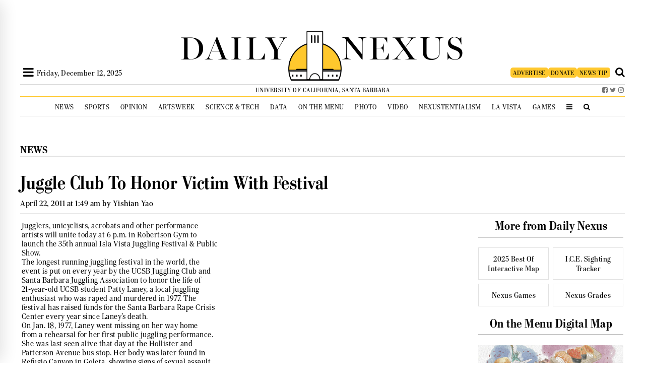

--- FILE ---
content_type: image/svg+xml
request_url: https://dailynexus.com/wp-content/themes/dailynexus/graphics/zodiac/gemini.svg
body_size: -41
content:
<svg id="Layer" enable-background="new 0 0 64 64" height="512" viewBox="0 0 64 64" width="512" xmlns="http://www.w3.org/2000/svg"><path d="m8.926 52.313c-.932.593-1.206 1.83-.613 2.761.594.932 1.829 1.206 2.762.614 12.711-8.09 29.141-8.09 41.852 0 .332.211.704.312 1.071.312.661 0 1.308-.328 1.689-.927.593-.932.318-2.168-.613-2.761-3.48-2.215-7.214-3.877-11.074-4.992v-30.641c3.86-1.115 7.594-2.777 11.074-4.992.932-.593 1.206-1.83.613-2.761-.594-.932-1.828-1.206-2.762-.614-12.711 8.09-29.141 8.09-41.852 0-.931-.592-2.167-.318-2.761.614-.593.932-.318 2.168.613 2.761 3.48 2.215 7.214 3.877 11.074 4.992v30.642c-3.859 1.115-7.593 2.777-11.073 4.992zm15.074-34.704c2.643.497 5.32.768 8 .768s5.357-.271 8-.768v28.781c-5.285-.993-10.715-.993-16 0z"/></svg>

--- FILE ---
content_type: image/svg+xml
request_url: https://dailynexus.com/wp-content/themes/dailynexus/graphics/zodiac/aquarius.svg
body_size: -210
content:
<svg id="Layer" enable-background="new 0 0 64 64" height="512" viewBox="0 0 64 64" width="512" xmlns="http://www.w3.org/2000/svg"><path d="m51.827 17.188c-.268-.602-.814-1.034-1.462-1.154-.652-.121-1.314.086-1.779.552l-7.855 7.855-2.873-7.184c-.25-.625-.797-1.082-1.455-1.216-.657-.136-1.341.07-1.816.545l-7.855 7.855-2.873-7.184c-.238-.595-.746-1.039-1.367-1.196-.619-.156-1.278-.008-1.771.402l-12 10c-.849.708-.963 1.968-.256 2.817.394.475.963.72 1.536.72.451 0 .905-.152 1.279-.463l9.885-8.238 2.978 7.444c.25.625.797 1.082 1.455 1.216.661.137 1.342-.07 1.816-.545l7.855-7.855 2.873 7.184c.25.625.797 1.082 1.455 1.216.66.137 1.342-.07 1.816-.545l7.941-7.941 2.817 6.339c.448 1.009 1.627 1.462 2.64 1.015 1.009-.449 1.464-1.63 1.015-2.64z"/><path d="m51.827 35.188c-.268-.602-.814-1.034-1.462-1.154-.652-.121-1.314.086-1.779.552l-7.855 7.855-2.873-7.184c-.25-.625-.797-1.082-1.455-1.216-.657-.136-1.341.07-1.816.545l-7.855 7.855-2.873-7.184c-.238-.595-.746-1.039-1.367-1.196-.619-.157-1.278-.008-1.771.402l-12 10c-.849.708-.963 1.968-.256 2.817.394.475.963.72 1.536.72.451 0 .905-.152 1.279-.463l9.885-8.238 2.978 7.444c.25.625.797 1.082 1.455 1.216.661.137 1.342-.069 1.816-.545l7.855-7.855 2.873 7.184c.25.625.797 1.082 1.455 1.216.66.137 1.342-.069 1.816-.545l7.941-7.941 2.817 6.339c.448 1.009 1.627 1.462 2.64 1.015 1.009-.449 1.464-1.63 1.015-2.64z"/></svg>

--- FILE ---
content_type: image/svg+xml
request_url: https://dailynexus.com/wp-content/themes/dailynexus/graphics/zodiac/scorpio.svg
body_size: -141
content:
<svg id="Layer" enable-background="new 0 0 64 64" height="512" viewBox="0 0 64 64" width="512" xmlns="http://www.w3.org/2000/svg"><path d="m51.414 44.586c-.78-.781-2.048-.781-2.828 0-.781.781-.781 2.047 0 2.828l.586.586h-6.172c-1.103 0-2-.897-2-2v-30c0-3.192-1.893-6.074-4.822-7.342-2.02-.874-4.336-.874-6.355 0-1.104.478-2.06 1.185-2.823 2.051-.763-.866-1.719-1.573-2.822-2.051-2.02-.874-4.336-.874-6.355 0-1.486.643-2.701 1.704-3.542 3.007-.812-1.158-1.775-2.222-2.911-3.131l-.121-.097c-.864-.689-2.122-.548-2.811.315s-.548 2.122.315 2.811l.12.095c2.624 2.1 4.128 5.23 4.128 8.59v3.752 18c0 1.104.896 2 2 2s2-.896 2-2v-18-3.752-4.248c0-1.596.946-3.037 2.411-3.671 1.01-.438 2.168-.438 3.178 0 1.464.634 2.41 2.075 2.41 3.671v8 18c0 1.104.896 2 2 2s2-.896 2-2v-18-8c0-1.596.946-3.037 2.411-3.671 1.01-.438 2.168-.438 3.178 0 1.465.634 2.411 2.075 2.411 3.671v30c0 3.309 2.691 6 6 6h6.172l-.586.586c-.781.781-.781 2.047 0 2.828.39.391.902.586 1.414.586s1.024-.195 1.414-.586l4-4c.781-.781.781-2.047 0-2.828z"/></svg>

--- FILE ---
content_type: image/svg+xml
request_url: https://dailynexus.com/wp-content/themes/dailynexus/graphics/zodiac/cancer.svg
body_size: -114
content:
<svg id="Layer" enable-background="new 0 0 64 64" height="512" viewBox="0 0 64 64" width="512" xmlns="http://www.w3.org/2000/svg"><path d="m17 34.465c4.963 0 9-4.038 9-9 0-2.398-.948-4.574-2.483-6.189 7.4-.834 14.957.329 21.787 3.434l7.867 3.576c.269.122.55.18.827.18.76 0 1.486-.436 1.821-1.173.457-1.005.013-2.191-.992-2.648l-7.868-3.576c-9.468-4.304-20.206-5.216-30.262-2.588-4.821.16-8.697 4.123-8.697 8.984 0 4.962 4.037 9 9 9zm0-14c2.757 0 5 2.243 5 5s-2.243 5-5 5-5-2.243-5-5 2.243-5 5-5z"/><path d="m56 38.535c0-4.962-4.037-9-9-9s-9 4.038-9 9c0 2.398.949 4.575 2.483 6.19-7.401.835-14.958-.329-21.789-3.435l-7.867-3.576c-1-.456-2.189-.014-2.647.993-.457 1.006-.013 2.191.993 2.648l7.867 3.576c5.929 2.695 12.354 4.062 18.802 4.062 3.842 0 7.691-.493 11.446-1.473 4.829-.153 8.712-4.12 8.712-8.985zm-9 5c-2.757 0-5-2.243-5-5s2.243-5 5-5 5 2.243 5 5-2.243 5-5 5z"/></svg>